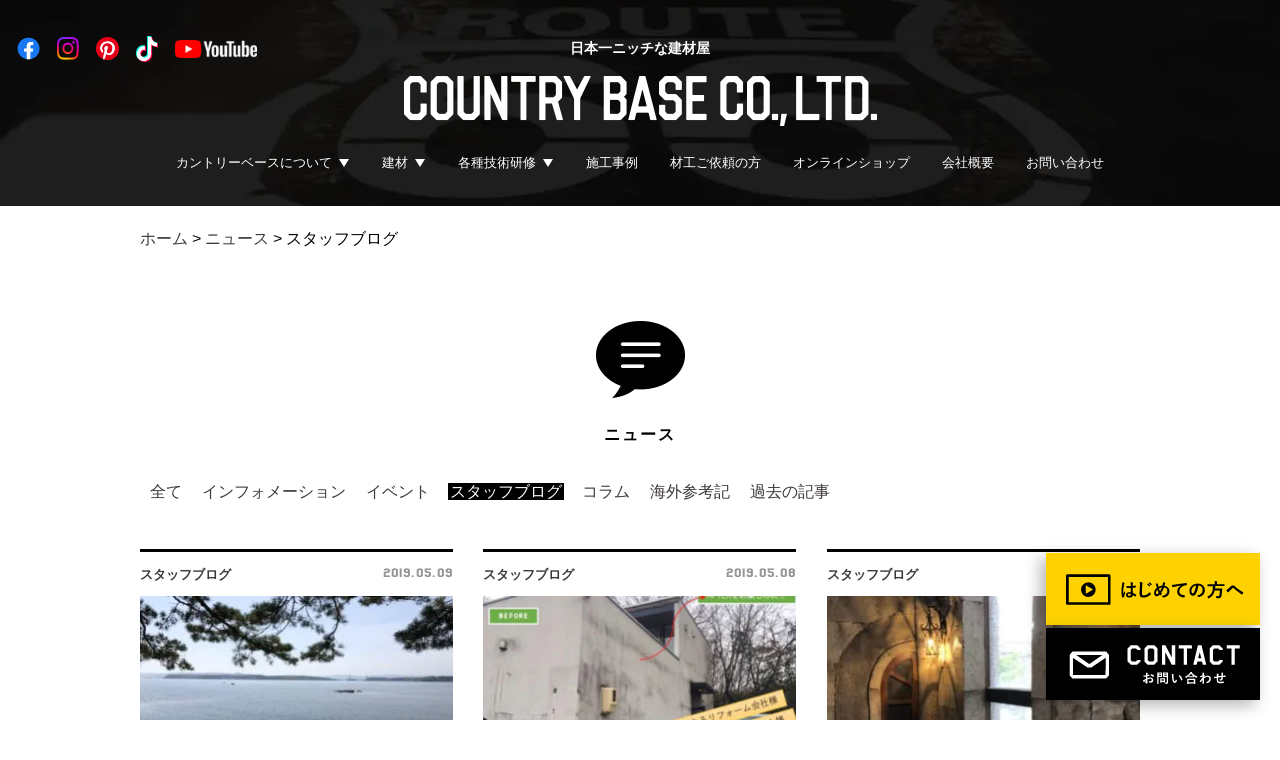

--- FILE ---
content_type: text/html; charset=UTF-8
request_url: https://www.country-base.com/category/staffblog/page/80/
body_size: 14891
content:
<!doctype html>
<html lang="ja">
<head>
<meta charset="UTF-8">
<meta http-equiv="X-UA-Compatible" content="IE=edge">
<meta name="viewport" content="width=device-width,initial-scale=1,minimum-scale=1">

<meta name="description" content="国産オリジナルの外壁塗り壁材Soiの販売・施工、デザインコンクリートの技術研修、内装塗り壁材ヒッキーウォール、アメリカ輸入建材とツールの販売。リノベや店舗デザインの提案、Ayu-m Mamanの家、DAYFIELDの新築規格住宅の販売本部も運営しています。">
<!-- Google tag (gtag.js) -->
<script async src="https://www.googletagmanager.com/gtag/js?id=G-CZ152PMD25"></script>
<script>
  window.dataLayer = window.dataLayer || [];
  function gtag(){dataLayer.push(arguments);}
  gtag('js', new Date());

  gtag('config', 'G-CZ152PMD25');
</script>
<!-- Google Tag Manager -->
<script>(function(w,d,s,l,i){w[l]=w[l]||[];w[l].push({'gtm.start':
new Date().getTime(),event:'gtm.js'});var f=d.getElementsByTagName(s)[0],
j=d.createElement(s),dl=l!='dataLayer'?'&l='+l:'';j.async=true;j.src=
'https://www.googletagmanager.com/gtm.js?id='+i+dl;f.parentNode.insertBefore(j,f);
})(window,document,'script','dataLayer','GTM-W8F9KSR9');</script>
<!-- End Google Tag Manager -->
<meta name="format-detection" content="telephone=no">
<meta name="google-site-verification" content="FSMgK9y_Pzy4vYQgn-6xqfNFVGUrgikRyduwFnw3GIw" />
<base href="https://www.country-base.com">
<link rel="shortcut icon" type="image/x-icon" href="/favicon.ico">

<!-- 20240807 SiteNavigation構造化 -->
<script type="application/ld+json">
{
"@context": "http://schema.org",
"@type": "SiteNavigationElement",
"hasPart": [
{"@type": "WebPage","name": "カントリーベースってこんな会社",
"url": "https://www.country-base.com/about/"},
{"@type": "WebPage","name": "トップメッセージ",
"url": "https://www.country-base.com/message/"},
{"@type": "WebPage","name": "スタッフ紹介",
"url": "https://www.country-base.com/staff/"},
{"@type": "WebPage","name": "スタッフブログ",
"url": "https://www.country-base.com/category/staffblog/"},
{"@type": "WebPage","name": "スタッフ募集",
"url": "https://www.country-base.com/recruit/"},
{"@type": "WebPage","name": "Soi（ソーイ）撥水仕上げ材",
"url": "https://www.country-base.com/soi/"},
{"@type": "WebPage","name": "安心塗り壁外壁保証パッケージ",
"url": "https://www.country-base.com/warranty/"},
{"@type": "WebPage","name": "選べる3種の塗り壁",
"url": "https://www.country-base.com/sto/"},
{"@type": "WebPage","name": "塗り壁リノベーション・リフォーム",
"url": "https://www.country-base.com/senergy/"},
{"@type": "WebPage","name": "ヒッキーウォール内装塗り壁材",
"url": "https://www.country-base.com/hitkeywall/"},
{"@type": "WebPage","name": "デザインコンクリート",
"url": "https://www.country-base.com/concrete/"},
{"@type": "WebPage","name": "デザインコンクリート研修",
"url": "https://www.country-base.com/training-concrete-index/"},
{"@type": "WebPage","name": "施工事例",
"url": "https://www.country-base.com/works/"},
{"@type": "WebPage","name": "Soi (ソーイ) 施工例",
"url": "https://www.country-base.com/workscat/soi/"},
{"@type": "WebPage","name": "Sto (スト) アーカイブ",
"url": "https://www.country-base.com/workscat/sto/"},
{"@type": "WebPage","name": "塗り壁 リノベーション アーカイブ",
"url": "https://www.country-base.com/workscat/nurikabe-renovation/"},
{"@type": "WebPage","name": "Hitkey Wall (ヒッキーウォール) アーカイブ ",
"url": "https://www.country-base.com/workscat/hitkywall/"},
{"@type": "WebPage","name": "デザインコンクリート アーカイブ",
"url": "https://www.country-base.com/workscat/design/"},
{"@type": "WebPage","name": "資料請求・お問い合わせ",
"url": "https://www.country-base.com/contact/"},
{"@type": "WebPage","name": "ショールーム見学",
"url": "https://www.country-base.com/showroom/"}
]}</script>
<!-- //20240807 SiteNavigation構造化 -->

<!--[if lt IE 9]>
	<script src="common/js/lib/jquery/jquery-1.11.1.min.js"></script>
	<script src="common/js/lib/html5shiv.js"></script>
	<script src="common/js/lib/selectivizr-min.js"></script>
	<![endif]-->
<!--[if gte IE 9]><!-->
<script src="common/js/lib/jquery/jquery-2.1.0.min.js"></script>
<!--<![endif]-->
<link rel="stylesheet" href="common/js/lib/wideslider/wideslider.css">
<link rel="stylesheet" href="common/css/default.css">
<link rel="stylesheet" href="common/css/common.css?20260121-1242">
	<script src="common/js/lib/jquery.matchHeight-min.js"></script>
	<script src="common/js/lib/velocity/velocity.js"></script>
<!-- 20240909 追加 retouch.css -->
<link rel="stylesheet" href="https://www.country-base.com/_kanri/wp-content/themes/nicottolab/css/retouch.css">
<!-- //20240909 追加 retouch.css -->
<!-- start wp_head(); ==================================== -->
<meta name='robots' content='index, follow, max-image-preview:large, max-snippet:-1, max-video-preview:-1' />

	<!-- This site is optimized with the Yoast SEO Premium plugin v22.2 (Yoast SEO v22.2) - https://yoast.com/wordpress/plugins/seo/ -->
	<title>スタッフブログ - COUNTRY BASE</title>
	<link rel="canonical" href="https://www.country-base.com/category/staffblog/page/80/" />
	<link rel="prev" href="https://www.country-base.com/category/staffblog/page/79/" />
	<link rel="next" href="https://www.country-base.com/category/staffblog/page/81/" />
	<meta property="og:locale" content="ja_JP" />
	<meta property="og:type" content="article" />
	<meta property="og:title" content="スタッフブログ アーカイブ - 80ページ目 (106ページ中) - COUNTRY BASE" />
	<meta property="og:url" content="https://www.country-base.com/category/staffblog/" />
	<meta property="og:site_name" content="COUNTRY BASE" />
	<meta property="og:image" content="https://www.country-base.com/_kanri/wp-content/uploads/2020/08/cb_ogp.jpg" />
	<meta property="og:image:width" content="1200" />
	<meta property="og:image:height" content="630" />
	<meta property="og:image:type" content="image/jpeg" />
	<meta name="twitter:card" content="summary_large_image" />
	<script type="application/ld+json" class="yoast-schema-graph">{"@context":"https://schema.org","@graph":[{"@type":"CollectionPage","@id":"https://www.country-base.com/category/staffblog/","url":"https://www.country-base.com/category/staffblog/page/80/","name":"スタッフブログ - COUNTRY BASE","isPartOf":{"@id":"https://www.country-base.com/#website"},"primaryImageOfPage":{"@id":"https://www.country-base.com/category/staffblog/page/80/#primaryimage"},"image":{"@id":"https://www.country-base.com/category/staffblog/page/80/#primaryimage"},"thumbnailUrl":"https://www.country-base.com/_kanri/wp-content/uploads/2019/05/S__19210266.jpg","breadcrumb":{"@id":"https://www.country-base.com/category/staffblog/page/80/#breadcrumb"},"inLanguage":"ja"},{"@type":"ImageObject","inLanguage":"ja","@id":"https://www.country-base.com/category/staffblog/page/80/#primaryimage","url":"https://www.country-base.com/_kanri/wp-content/uploads/2019/05/S__19210266.jpg","contentUrl":"https://www.country-base.com/_kanri/wp-content/uploads/2019/05/S__19210266.jpg","width":1478,"height":1108},{"@type":"BreadcrumbList","@id":"https://www.country-base.com/category/staffblog/page/80/#breadcrumb","itemListElement":[{"@type":"ListItem","position":1,"name":"ホーム","item":"https://www.country-base.com/"},{"@type":"ListItem","position":2,"name":"お客様の声","item":"https://www.country-base.com/customer/"},{"@type":"ListItem","position":3,"name":"スタッフブログ"}]},{"@type":"WebSite","@id":"https://www.country-base.com/#website","url":"https://www.country-base.com/","name":"外壁塗り壁の COUNTRY BASE (カントリーベース)","description":"外壁塗り壁の販売と施工、国産製造をおこなう建材会社","alternateName":"カントリーベース","potentialAction":[{"@type":"SearchAction","target":{"@type":"EntryPoint","urlTemplate":"https://www.country-base.com/?s={search_term_string}"},"query-input":"required name=search_term_string"}],"inLanguage":"ja"}]}</script>
	<!-- / Yoast SEO Premium plugin. -->


<link rel='dns-prefetch' href='//www.google.com' />
<link rel="alternate" type="application/rss+xml" title="COUNTRY BASE &raquo; フィード" href="https://www.country-base.com/feed/" />
<link rel="alternate" type="application/rss+xml" title="COUNTRY BASE &raquo; コメントフィード" href="https://www.country-base.com/comments/feed/" />
<link rel="alternate" type="application/rss+xml" title="COUNTRY BASE &raquo; スタッフブログ カテゴリーのフィード" href="https://www.country-base.com/category/staffblog/feed/" />
		<!-- This site uses the Google Analytics by MonsterInsights plugin v7.17.0 - Using Analytics tracking - https://www.monsterinsights.com/ -->
		<!-- Note: MonsterInsights is not currently configured on this site. The site owner needs to authenticate with Google Analytics in the MonsterInsights settings panel. -->
					<!-- No UA code set -->
				<!-- / Google Analytics by MonsterInsights -->
		<script type="text/javascript">
window._wpemojiSettings = {"baseUrl":"https:\/\/s.w.org\/images\/core\/emoji\/14.0.0\/72x72\/","ext":".png","svgUrl":"https:\/\/s.w.org\/images\/core\/emoji\/14.0.0\/svg\/","svgExt":".svg","source":{"concatemoji":"https:\/\/www.country-base.com\/_kanri\/wp-includes\/js\/wp-emoji-release.min.js?ver=6.3.7"}};
/*! This file is auto-generated */
!function(i,n){var o,s,e;function c(e){try{var t={supportTests:e,timestamp:(new Date).valueOf()};sessionStorage.setItem(o,JSON.stringify(t))}catch(e){}}function p(e,t,n){e.clearRect(0,0,e.canvas.width,e.canvas.height),e.fillText(t,0,0);var t=new Uint32Array(e.getImageData(0,0,e.canvas.width,e.canvas.height).data),r=(e.clearRect(0,0,e.canvas.width,e.canvas.height),e.fillText(n,0,0),new Uint32Array(e.getImageData(0,0,e.canvas.width,e.canvas.height).data));return t.every(function(e,t){return e===r[t]})}function u(e,t,n){switch(t){case"flag":return n(e,"\ud83c\udff3\ufe0f\u200d\u26a7\ufe0f","\ud83c\udff3\ufe0f\u200b\u26a7\ufe0f")?!1:!n(e,"\ud83c\uddfa\ud83c\uddf3","\ud83c\uddfa\u200b\ud83c\uddf3")&&!n(e,"\ud83c\udff4\udb40\udc67\udb40\udc62\udb40\udc65\udb40\udc6e\udb40\udc67\udb40\udc7f","\ud83c\udff4\u200b\udb40\udc67\u200b\udb40\udc62\u200b\udb40\udc65\u200b\udb40\udc6e\u200b\udb40\udc67\u200b\udb40\udc7f");case"emoji":return!n(e,"\ud83e\udef1\ud83c\udffb\u200d\ud83e\udef2\ud83c\udfff","\ud83e\udef1\ud83c\udffb\u200b\ud83e\udef2\ud83c\udfff")}return!1}function f(e,t,n){var r="undefined"!=typeof WorkerGlobalScope&&self instanceof WorkerGlobalScope?new OffscreenCanvas(300,150):i.createElement("canvas"),a=r.getContext("2d",{willReadFrequently:!0}),o=(a.textBaseline="top",a.font="600 32px Arial",{});return e.forEach(function(e){o[e]=t(a,e,n)}),o}function t(e){var t=i.createElement("script");t.src=e,t.defer=!0,i.head.appendChild(t)}"undefined"!=typeof Promise&&(o="wpEmojiSettingsSupports",s=["flag","emoji"],n.supports={everything:!0,everythingExceptFlag:!0},e=new Promise(function(e){i.addEventListener("DOMContentLoaded",e,{once:!0})}),new Promise(function(t){var n=function(){try{var e=JSON.parse(sessionStorage.getItem(o));if("object"==typeof e&&"number"==typeof e.timestamp&&(new Date).valueOf()<e.timestamp+604800&&"object"==typeof e.supportTests)return e.supportTests}catch(e){}return null}();if(!n){if("undefined"!=typeof Worker&&"undefined"!=typeof OffscreenCanvas&&"undefined"!=typeof URL&&URL.createObjectURL&&"undefined"!=typeof Blob)try{var e="postMessage("+f.toString()+"("+[JSON.stringify(s),u.toString(),p.toString()].join(",")+"));",r=new Blob([e],{type:"text/javascript"}),a=new Worker(URL.createObjectURL(r),{name:"wpTestEmojiSupports"});return void(a.onmessage=function(e){c(n=e.data),a.terminate(),t(n)})}catch(e){}c(n=f(s,u,p))}t(n)}).then(function(e){for(var t in e)n.supports[t]=e[t],n.supports.everything=n.supports.everything&&n.supports[t],"flag"!==t&&(n.supports.everythingExceptFlag=n.supports.everythingExceptFlag&&n.supports[t]);n.supports.everythingExceptFlag=n.supports.everythingExceptFlag&&!n.supports.flag,n.DOMReady=!1,n.readyCallback=function(){n.DOMReady=!0}}).then(function(){return e}).then(function(){var e;n.supports.everything||(n.readyCallback(),(e=n.source||{}).concatemoji?t(e.concatemoji):e.wpemoji&&e.twemoji&&(t(e.twemoji),t(e.wpemoji)))}))}((window,document),window._wpemojiSettings);
</script>
<style type="text/css">
img.wp-smiley,
img.emoji {
	display: inline !important;
	border: none !important;
	box-shadow: none !important;
	height: 1em !important;
	width: 1em !important;
	margin: 0 0.07em !important;
	vertical-align: -0.1em !important;
	background: none !important;
	padding: 0 !important;
}
</style>
	<link rel='stylesheet' id='sbi_styles-css' href='https://www.country-base.com/_kanri/wp-content/plugins/instagram-feed/css/sbi-styles.min.css?ver=6.1.5' type='text/css' media='all' />
<link rel='stylesheet' id='wp-block-library-css' href='https://www.country-base.com/_kanri/wp-includes/css/dist/block-library/style.min.css?ver=6.3.7' type='text/css' media='all' />
<style id='classic-theme-styles-inline-css' type='text/css'>
/*! This file is auto-generated */
.wp-block-button__link{color:#fff;background-color:#32373c;border-radius:9999px;box-shadow:none;text-decoration:none;padding:calc(.667em + 2px) calc(1.333em + 2px);font-size:1.125em}.wp-block-file__button{background:#32373c;color:#fff;text-decoration:none}
</style>
<style id='global-styles-inline-css' type='text/css'>
body{--wp--preset--color--black: #000000;--wp--preset--color--cyan-bluish-gray: #abb8c3;--wp--preset--color--white: #ffffff;--wp--preset--color--pale-pink: #f78da7;--wp--preset--color--vivid-red: #cf2e2e;--wp--preset--color--luminous-vivid-orange: #ff6900;--wp--preset--color--luminous-vivid-amber: #fcb900;--wp--preset--color--light-green-cyan: #7bdcb5;--wp--preset--color--vivid-green-cyan: #00d084;--wp--preset--color--pale-cyan-blue: #8ed1fc;--wp--preset--color--vivid-cyan-blue: #0693e3;--wp--preset--color--vivid-purple: #9b51e0;--wp--preset--gradient--vivid-cyan-blue-to-vivid-purple: linear-gradient(135deg,rgba(6,147,227,1) 0%,rgb(155,81,224) 100%);--wp--preset--gradient--light-green-cyan-to-vivid-green-cyan: linear-gradient(135deg,rgb(122,220,180) 0%,rgb(0,208,130) 100%);--wp--preset--gradient--luminous-vivid-amber-to-luminous-vivid-orange: linear-gradient(135deg,rgba(252,185,0,1) 0%,rgba(255,105,0,1) 100%);--wp--preset--gradient--luminous-vivid-orange-to-vivid-red: linear-gradient(135deg,rgba(255,105,0,1) 0%,rgb(207,46,46) 100%);--wp--preset--gradient--very-light-gray-to-cyan-bluish-gray: linear-gradient(135deg,rgb(238,238,238) 0%,rgb(169,184,195) 100%);--wp--preset--gradient--cool-to-warm-spectrum: linear-gradient(135deg,rgb(74,234,220) 0%,rgb(151,120,209) 20%,rgb(207,42,186) 40%,rgb(238,44,130) 60%,rgb(251,105,98) 80%,rgb(254,248,76) 100%);--wp--preset--gradient--blush-light-purple: linear-gradient(135deg,rgb(255,206,236) 0%,rgb(152,150,240) 100%);--wp--preset--gradient--blush-bordeaux: linear-gradient(135deg,rgb(254,205,165) 0%,rgb(254,45,45) 50%,rgb(107,0,62) 100%);--wp--preset--gradient--luminous-dusk: linear-gradient(135deg,rgb(255,203,112) 0%,rgb(199,81,192) 50%,rgb(65,88,208) 100%);--wp--preset--gradient--pale-ocean: linear-gradient(135deg,rgb(255,245,203) 0%,rgb(182,227,212) 50%,rgb(51,167,181) 100%);--wp--preset--gradient--electric-grass: linear-gradient(135deg,rgb(202,248,128) 0%,rgb(113,206,126) 100%);--wp--preset--gradient--midnight: linear-gradient(135deg,rgb(2,3,129) 0%,rgb(40,116,252) 100%);--wp--preset--font-size--small: 13px;--wp--preset--font-size--medium: 20px;--wp--preset--font-size--large: 36px;--wp--preset--font-size--x-large: 42px;--wp--preset--spacing--20: 0.44rem;--wp--preset--spacing--30: 0.67rem;--wp--preset--spacing--40: 1rem;--wp--preset--spacing--50: 1.5rem;--wp--preset--spacing--60: 2.25rem;--wp--preset--spacing--70: 3.38rem;--wp--preset--spacing--80: 5.06rem;--wp--preset--shadow--natural: 6px 6px 9px rgba(0, 0, 0, 0.2);--wp--preset--shadow--deep: 12px 12px 50px rgba(0, 0, 0, 0.4);--wp--preset--shadow--sharp: 6px 6px 0px rgba(0, 0, 0, 0.2);--wp--preset--shadow--outlined: 6px 6px 0px -3px rgba(255, 255, 255, 1), 6px 6px rgba(0, 0, 0, 1);--wp--preset--shadow--crisp: 6px 6px 0px rgba(0, 0, 0, 1);}:where(.is-layout-flex){gap: 0.5em;}:where(.is-layout-grid){gap: 0.5em;}body .is-layout-flow > .alignleft{float: left;margin-inline-start: 0;margin-inline-end: 2em;}body .is-layout-flow > .alignright{float: right;margin-inline-start: 2em;margin-inline-end: 0;}body .is-layout-flow > .aligncenter{margin-left: auto !important;margin-right: auto !important;}body .is-layout-constrained > .alignleft{float: left;margin-inline-start: 0;margin-inline-end: 2em;}body .is-layout-constrained > .alignright{float: right;margin-inline-start: 2em;margin-inline-end: 0;}body .is-layout-constrained > .aligncenter{margin-left: auto !important;margin-right: auto !important;}body .is-layout-constrained > :where(:not(.alignleft):not(.alignright):not(.alignfull)){max-width: var(--wp--style--global--content-size);margin-left: auto !important;margin-right: auto !important;}body .is-layout-constrained > .alignwide{max-width: var(--wp--style--global--wide-size);}body .is-layout-flex{display: flex;}body .is-layout-flex{flex-wrap: wrap;align-items: center;}body .is-layout-flex > *{margin: 0;}body .is-layout-grid{display: grid;}body .is-layout-grid > *{margin: 0;}:where(.wp-block-columns.is-layout-flex){gap: 2em;}:where(.wp-block-columns.is-layout-grid){gap: 2em;}:where(.wp-block-post-template.is-layout-flex){gap: 1.25em;}:where(.wp-block-post-template.is-layout-grid){gap: 1.25em;}.has-black-color{color: var(--wp--preset--color--black) !important;}.has-cyan-bluish-gray-color{color: var(--wp--preset--color--cyan-bluish-gray) !important;}.has-white-color{color: var(--wp--preset--color--white) !important;}.has-pale-pink-color{color: var(--wp--preset--color--pale-pink) !important;}.has-vivid-red-color{color: var(--wp--preset--color--vivid-red) !important;}.has-luminous-vivid-orange-color{color: var(--wp--preset--color--luminous-vivid-orange) !important;}.has-luminous-vivid-amber-color{color: var(--wp--preset--color--luminous-vivid-amber) !important;}.has-light-green-cyan-color{color: var(--wp--preset--color--light-green-cyan) !important;}.has-vivid-green-cyan-color{color: var(--wp--preset--color--vivid-green-cyan) !important;}.has-pale-cyan-blue-color{color: var(--wp--preset--color--pale-cyan-blue) !important;}.has-vivid-cyan-blue-color{color: var(--wp--preset--color--vivid-cyan-blue) !important;}.has-vivid-purple-color{color: var(--wp--preset--color--vivid-purple) !important;}.has-black-background-color{background-color: var(--wp--preset--color--black) !important;}.has-cyan-bluish-gray-background-color{background-color: var(--wp--preset--color--cyan-bluish-gray) !important;}.has-white-background-color{background-color: var(--wp--preset--color--white) !important;}.has-pale-pink-background-color{background-color: var(--wp--preset--color--pale-pink) !important;}.has-vivid-red-background-color{background-color: var(--wp--preset--color--vivid-red) !important;}.has-luminous-vivid-orange-background-color{background-color: var(--wp--preset--color--luminous-vivid-orange) !important;}.has-luminous-vivid-amber-background-color{background-color: var(--wp--preset--color--luminous-vivid-amber) !important;}.has-light-green-cyan-background-color{background-color: var(--wp--preset--color--light-green-cyan) !important;}.has-vivid-green-cyan-background-color{background-color: var(--wp--preset--color--vivid-green-cyan) !important;}.has-pale-cyan-blue-background-color{background-color: var(--wp--preset--color--pale-cyan-blue) !important;}.has-vivid-cyan-blue-background-color{background-color: var(--wp--preset--color--vivid-cyan-blue) !important;}.has-vivid-purple-background-color{background-color: var(--wp--preset--color--vivid-purple) !important;}.has-black-border-color{border-color: var(--wp--preset--color--black) !important;}.has-cyan-bluish-gray-border-color{border-color: var(--wp--preset--color--cyan-bluish-gray) !important;}.has-white-border-color{border-color: var(--wp--preset--color--white) !important;}.has-pale-pink-border-color{border-color: var(--wp--preset--color--pale-pink) !important;}.has-vivid-red-border-color{border-color: var(--wp--preset--color--vivid-red) !important;}.has-luminous-vivid-orange-border-color{border-color: var(--wp--preset--color--luminous-vivid-orange) !important;}.has-luminous-vivid-amber-border-color{border-color: var(--wp--preset--color--luminous-vivid-amber) !important;}.has-light-green-cyan-border-color{border-color: var(--wp--preset--color--light-green-cyan) !important;}.has-vivid-green-cyan-border-color{border-color: var(--wp--preset--color--vivid-green-cyan) !important;}.has-pale-cyan-blue-border-color{border-color: var(--wp--preset--color--pale-cyan-blue) !important;}.has-vivid-cyan-blue-border-color{border-color: var(--wp--preset--color--vivid-cyan-blue) !important;}.has-vivid-purple-border-color{border-color: var(--wp--preset--color--vivid-purple) !important;}.has-vivid-cyan-blue-to-vivid-purple-gradient-background{background: var(--wp--preset--gradient--vivid-cyan-blue-to-vivid-purple) !important;}.has-light-green-cyan-to-vivid-green-cyan-gradient-background{background: var(--wp--preset--gradient--light-green-cyan-to-vivid-green-cyan) !important;}.has-luminous-vivid-amber-to-luminous-vivid-orange-gradient-background{background: var(--wp--preset--gradient--luminous-vivid-amber-to-luminous-vivid-orange) !important;}.has-luminous-vivid-orange-to-vivid-red-gradient-background{background: var(--wp--preset--gradient--luminous-vivid-orange-to-vivid-red) !important;}.has-very-light-gray-to-cyan-bluish-gray-gradient-background{background: var(--wp--preset--gradient--very-light-gray-to-cyan-bluish-gray) !important;}.has-cool-to-warm-spectrum-gradient-background{background: var(--wp--preset--gradient--cool-to-warm-spectrum) !important;}.has-blush-light-purple-gradient-background{background: var(--wp--preset--gradient--blush-light-purple) !important;}.has-blush-bordeaux-gradient-background{background: var(--wp--preset--gradient--blush-bordeaux) !important;}.has-luminous-dusk-gradient-background{background: var(--wp--preset--gradient--luminous-dusk) !important;}.has-pale-ocean-gradient-background{background: var(--wp--preset--gradient--pale-ocean) !important;}.has-electric-grass-gradient-background{background: var(--wp--preset--gradient--electric-grass) !important;}.has-midnight-gradient-background{background: var(--wp--preset--gradient--midnight) !important;}.has-small-font-size{font-size: var(--wp--preset--font-size--small) !important;}.has-medium-font-size{font-size: var(--wp--preset--font-size--medium) !important;}.has-large-font-size{font-size: var(--wp--preset--font-size--large) !important;}.has-x-large-font-size{font-size: var(--wp--preset--font-size--x-large) !important;}
.wp-block-navigation a:where(:not(.wp-element-button)){color: inherit;}
:where(.wp-block-post-template.is-layout-flex){gap: 1.25em;}:where(.wp-block-post-template.is-layout-grid){gap: 1.25em;}
:where(.wp-block-columns.is-layout-flex){gap: 2em;}:where(.wp-block-columns.is-layout-grid){gap: 2em;}
.wp-block-pullquote{font-size: 1.5em;line-height: 1.6;}
</style>
<link rel='stylesheet' id='contact-form-7-css' href='https://www.country-base.com/_kanri/wp-content/plugins/contact-form-7/includes/css/styles.css?ver=5.4.1' type='text/css' media='all' />
<link rel='stylesheet' id='cf7msm_styles-css' href='https://www.country-base.com/_kanri/wp-content/plugins/contact-form-7-multi-step-module/resources/cf7msm.css?ver=4.4' type='text/css' media='all' />
<link rel='stylesheet' id='wp-pagenavi-css' href='https://www.country-base.com/_kanri/wp-content/plugins/wp-pagenavi/pagenavi-css.css?ver=2.70' type='text/css' media='all' />
<script type='text/javascript' src='https://www.country-base.com/_kanri/wp-includes/js/jquery/jquery.min.js?ver=3.7.0' id='jquery-core-js'></script>
<script type='text/javascript' src='https://www.country-base.com/_kanri/wp-includes/js/jquery/jquery-migrate.min.js?ver=3.4.1' id='jquery-migrate-js'></script>
<link rel="https://api.w.org/" href="https://www.country-base.com/wp-json/" /><link rel="alternate" type="application/json" href="https://www.country-base.com/wp-json/wp/v2/categories/3" /><link rel="EditURI" type="application/rsd+xml" title="RSD" href="https://www.country-base.com/_kanri/xmlrpc.php?rsd" />
<!-- Instagram Feed CSS -->
<style type="text/css">
@media screen and (max-width: 480px) {
#sb_instagram.sbi_col_10 #sbi_images .sbi_item, #sb_instagram.sbi_col_3 #sbi_images .sbi_item, #sb_instagram.sbi_col_4 #sbi_images .sbi_item, #sb_instagram.sbi_col_5 #sbi_images .sbi_item, #sb_instagram.sbi_col_6 #sbi_images .sbi_item, #sb_instagram.sbi_col_7 #sbi_images .sbi_item, #sb_instagram.sbi_col_8 #sbi_images .sbi_item, #sb_instagram.sbi_col_9 #sbi_images .sbi_item {
    width: 50%;
}
}
</style>
<style type="text/css">.recentcomments a{display:inline !important;padding:0 !important;margin:0 !important;}</style><link rel="icon" href="https://www.country-base.com/_kanri/wp-content/uploads/2020/08/cropped-d5ad252a1e6410844ea19b9006579c45-32x32.jpg" sizes="32x32" />
<link rel="icon" href="https://www.country-base.com/_kanri/wp-content/uploads/2020/08/cropped-d5ad252a1e6410844ea19b9006579c45-192x192.jpg" sizes="192x192" />
<link rel="apple-touch-icon" href="https://www.country-base.com/_kanri/wp-content/uploads/2020/08/cropped-d5ad252a1e6410844ea19b9006579c45-180x180.jpg" />
<meta name="msapplication-TileImage" content="https://www.country-base.com/_kanri/wp-content/uploads/2020/08/cropped-d5ad252a1e6410844ea19b9006579c45-270x270.jpg" />
		<style type="text/css" id="wp-custom-css">
			/* ── ジャパンディ塗り壁：タイルグリッド ───────────── */
.jp-wall-grid{
  display:grid;
  grid-template-columns:repeat(auto-fit,minmax(280px,1fr));
  gap:1.5rem;
  margin:2rem 0;
}

/* ★高さをそろえる ─ min-height で下限を決め、余分ならスクロールせず折り返し */
.jp-wall-card{
  min-height:240px;      /* 文章量に合わせて調整 ※全カード統一 */
  border:1px solid #d4d4d4;
  border-radius:8px;
  padding:1.2rem 1rem;
  background:#fff;
  line-height:1.6;
  display:flex;          /* ↓ 内部を上下に振り分ける */
  flex-direction:column; /* 上：本文, 下：空き → 均等 */
  transition:box-shadow .25s;
}
.jp-wall-card:hover{box-shadow:0 4px 10px rgba(0,0,0,.08);}

.jp-wall-card h4{
  margin:0 0 .4rem;
  font-size:1.1rem;
  font-weight:700;
}

.jp-wall-tag{
  display:inline-block;
  margin-bottom:.6rem;
  padding:.1em .6em;
  font-size:.75rem;
  border-radius:4px;
  background:#f4f4f4;
  color:#666;
}

.jp-wall-point{margin:0 0 .3rem;}

/* モバイルは 1 カラム */
@media (max-width:600px){
  .jp-wall-grid{grid-template-columns:1fr;}
  .jp-wall-card{min-height:auto;}   /* 高さ統一を解除して可変に */
}
		</style>
		<!-- end   wp_head();ここまで =============================== --><link rel="stylesheet" href="css/blog.css">
	
<!--Google Tracking Code-->
<script type="text/javascript">
var gaJsHost = (("https:" == document.location.protocol) ? "https://ssl." : "http://www.");
document.write(unescape("%3Cscript src='" + gaJsHost + "google-analytics.com/ga.js' type='text/javascript'%3E%3C/script%3E"));
</script>
<script type="text/javascript">
try {
var pageTracker = _gat._getTracker("UA-3448399-2");
pageTracker._trackPageview();
} catch(err) {}</script>
<!--Google Tracking Code END--></head>
<body>
		
<!-- Google Tag Manager (noscript) -->
<noscript><iframe src="https://www.googletagmanager.com/ns.html?id=GTM-W8F9KSR9"
height="0" width="0" style="display:none;visibility:hidden"></iframe></noscript>
<!-- End Google Tag Manager (noscript) --><div id="wrapper" class="wrapper">
	<header id="pageHeader">
		<h1 class="hed_title">
			<span>日本一ニッチな建材屋</span>
			<a href="./"><img src="./common/img/hed_logo.png" alt="COUNTRY BASE CO.,LTD. ロゴ"></a>
		</h1>
		<a class="hed_sp_menu" href=""><img src="./common/img/nav_icon02.png" alt=""></a>
<!-- 
		<a class="hed_sp_contact" href="./contact/"><img src="./common/img/nav_icon01.png" alt=""></a>
		<a class="hed_sp_contact hed_sp_mitemas" href="https://www.youtube.com/watch?v=Jbsk_vZ6-Vk" target="_blank" rel="noopener"><img src="./common/img/nav_icon_flow.svg" alt=""></a>
 -->
		<ul class="hed_nav">
			<li class="hed_nav_hover link-about">
				<a>カントリーベースについて</a>
				<div class="hed_nav_hover_link building_materials about">
					<!--<a href="./outline/">会社案内</a>-->
					<div class="building_materials_page_box about-box" style=" border-top:none;">
						<a href="./about/">カントリーベースって<br>こんな会社</a>
					</div>
					<div class="building_materials_page_box about-box">
						<a href="./message/">トップメッセージ</a>
					</div>
					<div class="building_materials_page_box about-box">
						<a href="./staff/">スタッフ紹介</a>
					</div>
					<div class="building_materials_page_box about-box">
						<a href="./category/staffblog/">スタッフブログ</a>
					</div>
					<div class="building_materials_page_box about-box">
						<a href="./recruit/">スタッフ募集</a>
					</div>
				</div>
			</li>
			<li class="hed_nav_hover link-about">
				<a>建材</a>
				<div class="hed_nav_hover_link building_materials">
					<div class="building_materials_ditail_box">
						<p>塗り壁</p>
						<a href="./soi/">Soi（ソーイ）<br>外壁塗り壁材</a>
						<a href="./senergy/">塗り壁リノベーション</a>
						<!--<a href="./warranty/">安心塗り壁外壁保証<br>パッケージ</a>-->
						<a href="./sto/">選べる3種の塗り壁</a>
						<a href="./hitkeywall/">ヒッキーウォール<br>内装塗り壁材</a>
					</div>
					<div class="building_materials_page_box">
						<a href="./calmur/">カルミュール</a>
					</div>
					<div class="building_materials_page_box">
						<a href="./concrete/">デザインコンクリート</a>
					</div>
					<div class="building_materials_page_box">
						<a href="./tin_panel/">ティンパネル</a>
					</div>
					<div class="building_materials_page_box">
						<a href="./poly_flake/">ポリフレーク</a>
					</div>
				</div>
			</li>
			<li class="hed_nav_hover link-about">
				<a>各種技術研修</a>
				<div class="hed_nav_hover_link building_materials about training">
					<div class="building_materials_page_box about-box" style=" border-top:none;">
						<a href="./pf_training/">ポリフレーク研修</a>
					</div>
					<div class="building_materials_page_box about-box" style=" border-top:none;">
						<a href="./training_mpc/">MPC講習会</a>
					</div>
					<div class="building_materials_page_box about-box" style=" border-top:none;">
						<a href="./training-concrete-index/">壁面/床面デザインコン<br>クリート研修</a>
					</div>
				</div>
			</li>
			<li><a href="./works/">施工事例</a></li>
			<!-- <li><a href="./category/info/">ニュース</a></li> -->
			<li><a href="https://hakuraidoken.com" target="_blank">材工ご依頼の方</a></li>
			<li><a href="http://www.country-baseshop.com/">オンラインショップ</a></li>
			<li><a href="./about/#companyoverview">会社概要</a></li>
			<li><a href="./contact/">お問い合わせ</a></li>
		</ul>

		<div class="hed_sns">
			<a href="https://www.facebook.com/countrybase.inc/" target="_blank"><img src="./common/img/sns01_color.png" alt="facebook"></a>
			<a href="https://www.instagram.com/country_base/" target="_blank"><img src="./common/img/sns02_color.png" alt="instagram"></a>
			<a href="https://co.pinterest.com/countrybase1994/" target="_blank"><img src="./common/img/sns04_color.png" alt="Pinterest"></a>
			<!-- <a href="/feed/" target="_blank"><img src="./common/img/sns03.png" alt="rss"></a> s-->
			<a href="https://www.tiktok.com/@country.base" target="_blank"><img src="./common/img/sns05_color.png" alt="Tiktok"></a>
			<a href="https://www.youtube.com/channel/UCgNIq7vaJJdPqGUXAHLXUNA" target="_blank"><img src="./common/img/youtube_color.png" alt="youtube"></a>
		</div>
<!-- 
		<a href="https://www.youtube.com/watch?v=Jbsk_vZ6-Vk" target="_blank" rel="noopener" class="hed_contact hed_mitemas"><img src="./common/img/hed_flow.svg" alt="はじめての方へ"></a>
		<a href="./contact/" class="hed_contact"><img src="./common/img/hed_contact.png" alt="資料請求お問い合わせ"></a>
 -->
	</header>
	<div class="hed_fix">
		<div class="hed_fix_nav">
			<div class="hed_fix_pc sp-none clr">
				<a class="hed_fix_logo" href="./"><img src="./common/img/hed_logo2.png" alt="COUNTRY BASE CO.,LTD. ロゴ"></a>
				<ul class="hed_fix_link clr">
					<li class="hed_nav_hover link-about">
						<a>カントリーベースについて</a>
						<div class="hed_nav_hover_link building_materials about">
							<!--<a href="./outline/">会社案内</a>-->
							<div class="building_materials_page_box about-box" style=" border-top:none;">
								<a href="./about/">カントリーベースって<br>こんな会社</a>
							</div>
							<div class="building_materials_page_box about-box">
								<a href="./message/">トップメッセージ</a>
							</div>
							<div class="building_materials_page_box about-box">
								<a href="./staff/">スタッフ紹介</a>
							</div>
							<div class="building_materials_page_box about-box">
								<a href="./category/staffblog/">スタッフブログ</a>
							</div>
							<div class="building_materials_page_box about-box">
								<a href="./recruit/">スタッフ募集</a>
							</div>
						</div>
					</li>
				
					<li class="hed_nav_hover link-about fix_building_materials">
						<a>建材</a>
						<div class="hed_nav_hover_link building_materials">
							<div class="building_materials_ditail_box">
								<p>塗り壁</p>
								<a href="./soi/">Soi（ソーイ）<br>外壁塗り壁材</a>
								<a href="./senergy/">塗り壁リノベーション</a>
								<!--<a href="./warranty/">安心塗り壁外壁保証<br>パッケージ</a>-->
								<a href="./sto/">選べる3種の塗り壁</a>
								<a href="./hitkeywall/">ヒッキーウォール<br>内装塗り壁材</a>
							</div>
							<div class="building_materials_page_box">
								<a href="./calmur/">カルミュール</a>
							</div>
							<div class="building_materials_page_box">
								<a href="./concrete/">デザインコンクリート</a>
							</div>
							<div class="building_materials_page_box">
								<a href="./tin_panel/">ティンパネル</a>
							</div>
							<div class="building_materials_page_box">
								<a href="./poly_flake/">ポリフレーク</a>
							</div>
						</div>
					</li>
					<li class="hed_nav_hover link-about">
						<a>各種技術研修</a>
						<div class="hed_nav_hover_link building_materials about training">
							<div class="building_materials_page_box about-box" style=" border-top:none;">
								<a href="./pf_training/">ポリフレーク研修</a>
							</div>
							<div class="building_materials_page_box about-box" style=" border-top:none;">
								<a href="./training_mpc/">MPC講習会</a>
							</div>
							<div class="building_materials_page_box about-box" style=" border-top:none;">
								<a href="./training-concrete-index/">壁面/床面デザインコン<br class="pc-block">クリート研修</a>
							</div>
						</div>
					</li>
					<li><a href="./works/">施工事例</a></li>
					<!-- <li><a href="./category/info/">ニュース</a></li> -->
					<li><a href="https://hakuraidoken.com" target="_blank">材工ご依頼の方</a></li>
					<li><a href="http://www.country-baseshop.com/">オンラインショップ</a></li>
					<li><a href="./about/#companyoverview">会社概要</a></li>
					<li><a href="./contact/">お問い合わせ</a></li>
				</ul>
			</div>
			<div class="hed_fix_sp sp-block clr">
				<a class="hed_fix_sp_logo" href="./"><img src="./common/img/foot_logo.png" alt="COUNTRY BASE CO.,LTD. ロゴ"></a>
				<a class="hed_fix_sp_menu" href=""><img src="./common/img/nav_icon02.png" alt=""></a>
<!-- 
				<a class="hed_fix_sp_contact" href="./contact/"><img src="./common/img/nav_icon01.png" alt=""></a>
				<a class="hed_fix_sp_contact contact_mitemas" href="https://www.youtube.com/watch?v=Jbsk_vZ6-Vk" target="_blank" rel="noopener"><img src="./common/img/nav_icon_flow.svg" alt=""></a>				
 -->
			</div>
		</div>
	</div>

	<div class="sphed">
		<a class="sphed_btn" href=""><img src="./common/img/nav_icon03.png" alt=""></a>
		<ul class="sphed_list">
			<li class="sub--logo"><a href="./"><img src="./common/img/foot_logo.png" width="190" alt="COUNTRY BASE CO.,LTD. ロゴ"></a></li>
			<li class="accbtn"><a>カントリーベースについて</a></li>
			<li class="accwrap" style="border-bottom:none;"><ul>
				<!--<li class="sub--menu"><a href="./outline/">会社案内</a></li>-->
				<li class="sub--menu"><a href="./about/">カントリーベースってこんな会社</a></li>
				<li class="sub--menu"><a href="./message/">トップメッセージ</a></li>
				<li class="sub--menu"><a href="./staff/">スタッフ紹介</a></li>
				<li class="sub--menu"><a href="./category/staffblog/">スタッフブログ</a></li>
			</ul></li>
			<li class="accbtn"><a>建材</a></li>
			<li class="accwrap" style="border-bottom:none;"><ul>
  			<li class="sub--menu gray"><a>塗り壁</a></li>
				<li class="sub--menu"><a href="./soi/">Soi（ソーイ）外壁塗り壁材</a></li>
				<!--<li class="sub--menu"><a href="./warranty/">安心塗り壁外壁保証パッケージ</a></li>-->
				<li class="sub--menu"><a href="./senergy/">塗り壁リノベーション</a></li>
				<li class="sub--menu"><a href="./sto/">選べる3種の塗り壁</a></li>
				<li class="sub--menu"><a href="./hitkeywall/">ヒッキーウォール内装塗り壁材</a></li>
			</ul></li>
			<li><a class="building-materials" href="./calmur/">カルミュール</a></li>
			<li><a class="building-materials" href="./concrete/">デザインコンクリート</a></li>
			<li><a class="building-materials" href="./tin_panel/">ティンパネル</a></li>
			<li><a class="building-materials" href="./poly_flake/">ポリフレーク</a></li>
			<li class="accbtn"><a>研修技術研修のご案内</a></li>
			<li class="accwrap" style="border-bottom:none;"><ul>
				<li class="sub--menu"><a href="./pf_training/">ポリフレーク研修</a></li>
				<li class="sub--menu"><a href="./training_mpc/">MPC講習会</a></li>
				<li class="sub--menu"><a href="./training-concrete-index/">壁面/床面デザインコンクリート研修</a></li>
			</ul></li>
			<li><a href="./works/">施工事例</a></li>
			<li><a href="./recruit/">スタッフ募集</a></li>
			<li><a href="./category/info/">ニュース</a></li>
			<li><a href="https://hakuraidoken.com" target="_blank">材工ご依頼の方</a></li>
			<li><a href="http://www.country-baseshop.com/" target="_blank">ONLINE SHOP</a></li>
			<li><a href="./about/#companyoverview">会社概要</a></li>
			<li><a href="./contact/">資料請求・お問い合わせ</a></li>
			<!--<li class="sphed_link"><a class="font01" href="http://ccfa.jp/" target="_blank">C<span class="font02">&</span>C</a></li>-->
		</ul>

	</div><!-- /.pageHeader-->
  <main id="pageMain">

     <!-- 20240605 パンくず -->
     <p id="breadcrumbs" class="mainWidth pankuzu">
      <span>
       <span>
        <a href="https://www.country-base.com/">ホーム</a>
       </span> &gt;
       <span>
        <a href="https://www.country-base.com/category/info/">ニュース</a>
       </span> &gt; 

                     <span class="breadcrumb_last" aria-current="page">スタッフブログ</span>
             </span>
     </p>
     <!-- //20240605 パンくず -->

     <section class="bloglist">
      <div class="bloglist_inner mainWidth">
        <h2 class="page_title1 page_title1_news"><span>ニュース</span></h2>

      <ul class="idea_nav clr">
      
        <li><a href="news/">全て</a></li>
<li><a href="https://www.country-base.com/category/info/">インフォメーション</a></li><li><a href="https://www.country-base.com/category/event/">イベント</a></li><li class="idea_nav_on"><a href="https://www.country-base.com/category/staffblog/">スタッフブログ</a></li><li><a href="https://www.country-base.com/category/column/">コラム</a></li><li><a href="https://www.country-base.com/category/outside/">海外参考記</a></li>        <li><a href="/news_back/">過去の記事</a></li>
      </ul>

        <ul class="idea_list clr">

          <li>
            <a href="https://www.country-base.com/post-7840/">
              <h3 class="idea_title">スタッフブログ</h3>
              <p class="idea_date font01">2019.05.09</p>
              <figure class="idea_img"><img width="314" height="180" src="https://www.country-base.com/_kanri/wp-content/uploads/2019/05/S__19210266-314x180.jpg" class="attachment-w314h180 size-w314h180" alt="" decoding="async" loading="lazy" srcset="https://www.country-base.com/_kanri/wp-content/uploads/2019/05/S__19210266-314x180.jpg 314w, https://www.country-base.com/_kanri/wp-content/uploads/2019/05/S__19210266-206x118.jpg 206w" sizes="(max-width: 314px) 100vw, 314px" /></figure>
              <p class="idea_mes">令和・GWいろんなことが起こりましたね</p>
            </a>
          </li>
          <li>
            <a href="https://www.country-base.com/post-7835/">
              <h3 class="idea_title">スタッフブログ</h3>
              <p class="idea_date font01">2019.05.08</p>
              <figure class="idea_img"><img width="314" height="180" src="https://www.country-base.com/_kanri/wp-content/uploads/2019/05/109C696C-FED9-4CB7-993C-883146CF89FE-314x180.jpg" class="attachment-w314h180 size-w314h180" alt="" decoding="async" loading="lazy" srcset="https://www.country-base.com/_kanri/wp-content/uploads/2019/05/109C696C-FED9-4CB7-993C-883146CF89FE-314x180.jpg 314w, https://www.country-base.com/_kanri/wp-content/uploads/2019/05/109C696C-FED9-4CB7-993C-883146CF89FE-206x118.jpg 206w" sizes="(max-width: 314px) 100vw, 314px" /></figure>
              <p class="idea_mes">『外壁リノベーションin名古屋』明日からスタート！</p>
            </a>
          </li>
          <li>
            <a href="https://www.country-base.com/post-7823/">
              <h3 class="idea_title">スタッフブログ</h3>
              <p class="idea_date font01">2019.05.07</p>
              <figure class="idea_img"><img width="314" height="180" src="https://www.country-base.com/_kanri/wp-content/uploads/2019/05/43431510.EA088ECF78167247596E1D7ABE588D8E.19050710-314x180.jpg" class="attachment-w314h180 size-w314h180" alt="" decoding="async" loading="lazy" srcset="https://www.country-base.com/_kanri/wp-content/uploads/2019/05/43431510.EA088ECF78167247596E1D7ABE588D8E.19050710-314x180.jpg 314w, https://www.country-base.com/_kanri/wp-content/uploads/2019/05/43431510.EA088ECF78167247596E1D7ABE588D8E.19050710-206x118.jpg 206w" sizes="(max-width: 314px) 100vw, 314px" /></figure>
              <p class="idea_mes">令和：GW明け業務スタート</p>
            </a>
          </li>
          <li>
            <a href="https://www.country-base.com/post-7796/">
              <h3 class="idea_title">スタッフブログ</h3>
              <p class="idea_date font01">2019.04.26</p>
              <figure class="idea_img"><img width="300" height="180" src="https://www.country-base.com/_kanri/wp-content/uploads/2019/04/S__13672457-300x180.jpg" class="attachment-w314h180 size-w314h180" alt="" decoding="async" loading="lazy" /></figure>
              <p class="idea_mes">新規！カラーは外壁のスパイス⁉</p>
            </a>
          </li>
          <li>
            <a href="https://www.country-base.com/7789-2/">
              <h3 class="idea_title">スタッフブログ</h3>
              <p class="idea_date font01">2019.04.25</p>
              <figure class="idea_img"><img width="314" height="180" src="https://www.country-base.com/_kanri/wp-content/uploads/2019/04/S__59908227-314x180.jpg" class="attachment-w314h180 size-w314h180" alt="" decoding="async" loading="lazy" srcset="https://www.country-base.com/_kanri/wp-content/uploads/2019/04/S__59908227-314x180.jpg 314w, https://www.country-base.com/_kanri/wp-content/uploads/2019/04/S__59908227-206x118.jpg 206w" sizes="(max-width: 314px) 100vw, 314px" /></figure>
              <p class="idea_mes">平成の流行とは・・・？</p>
            </a>
          </li>
          <li>
            <a href="https://www.country-base.com/post-7753/">
              <h3 class="idea_title">スタッフブログ</h3>
              <p class="idea_date font01">2019.04.24</p>
              <figure class="idea_img"><img width="314" height="180" src="https://www.country-base.com/_kanri/wp-content/uploads/2019/04/mainImg01-314x180.jpg" class="attachment-w314h180 size-w314h180" alt="" decoding="async" loading="lazy" srcset="https://www.country-base.com/_kanri/wp-content/uploads/2019/04/mainImg01-314x180.jpg 314w, https://www.country-base.com/_kanri/wp-content/uploads/2019/04/mainImg01-206x118.jpg 206w" sizes="(max-width: 314px) 100vw, 314px" /></figure>
              <p class="idea_mes">『外壁リノベ』が流行する！確信できる3つの理由。</p>
            </a>
          </li>
          <li>
            <a href="https://www.country-base.com/post-7763/">
              <h3 class="idea_title">スタッフブログ</h3>
              <p class="idea_date font01">2019.04.23</p>
              <figure class="idea_img"><img width="314" height="180" src="https://www.country-base.com/_kanri/wp-content/uploads/2019/04/S__47398946-314x180.jpg" class="attachment-w314h180 size-w314h180" alt="" decoding="async" loading="lazy" srcset="https://www.country-base.com/_kanri/wp-content/uploads/2019/04/S__47398946-314x180.jpg 314w, https://www.country-base.com/_kanri/wp-content/uploads/2019/04/S__47398946-206x118.jpg 206w" sizes="(max-width: 314px) 100vw, 314px" /></figure>
              <p class="idea_mes">DAYFIELD！！</p>
            </a>
          </li>
          <li>
            <a href="https://www.country-base.com/post-7737/">
              <h3 class="idea_title">スタッフブログ</h3>
              <p class="idea_date font01">2019.04.22</p>
              <figure class="idea_img"><img width="314" height="180" src="https://www.country-base.com/_kanri/wp-content/uploads/2019/04/IMG_1328-314x180.jpg" class="attachment-w314h180 size-w314h180" alt="" decoding="async" loading="lazy" srcset="https://www.country-base.com/_kanri/wp-content/uploads/2019/04/IMG_1328-314x180.jpg 314w, https://www.country-base.com/_kanri/wp-content/uploads/2019/04/IMG_1328-206x118.jpg 206w" sizes="(max-width: 314px) 100vw, 314px" /></figure>
              <p class="idea_mes">初夏のきざし</p>
            </a>
          </li>
          <li>
            <a href="https://www.country-base.com/post-7727/">
              <h3 class="idea_title">スタッフブログ</h3>
              <p class="idea_date font01">2019.04.19</p>
              <figure class="idea_img"><img width="314" height="180" src="https://www.country-base.com/_kanri/wp-content/uploads/2019/04/IMG_9480-314x180.jpg" class="attachment-w314h180 size-w314h180" alt="" decoding="async" loading="lazy" srcset="https://www.country-base.com/_kanri/wp-content/uploads/2019/04/IMG_9480-314x180.jpg 314w, https://www.country-base.com/_kanri/wp-content/uploads/2019/04/IMG_9480-206x118.jpg 206w" sizes="(max-width: 314px) 100vw, 314px" /></figure>
              <p class="idea_mes">金沢での外壁リノベ本日で終了！</p>
            </a>
          </li>
          <li>
            <a href="https://www.country-base.com/post-7716/">
              <h3 class="idea_title">スタッフブログ</h3>
              <p class="idea_date font01">2019.04.18</p>
              <figure class="idea_img"><img width="314" height="180" src="https://www.country-base.com/_kanri/wp-content/uploads/2019/04/IMG_9924-314x180.jpg" class="attachment-w314h180 size-w314h180" alt="" decoding="async" loading="lazy" srcset="https://www.country-base.com/_kanri/wp-content/uploads/2019/04/IMG_9924-314x180.jpg 314w, https://www.country-base.com/_kanri/wp-content/uploads/2019/04/IMG_9924-206x118.jpg 206w" sizes="(max-width: 314px) 100vw, 314px" /></figure>
              <p class="idea_mes">天候良好リノべ大流行〜♪</p>
            </a>
          </li>
          <li>
            <a href="https://www.country-base.com/post-7709/">
              <h3 class="idea_title">スタッフブログ</h3>
              <p class="idea_date font01">2019.04.17</p>
              <figure class="idea_img"><img width="314" height="180" src="https://www.country-base.com/_kanri/wp-content/uploads/2019/04/S__12509225-314x180.jpg" class="attachment-w314h180 size-w314h180" alt="" decoding="async" loading="lazy" srcset="https://www.country-base.com/_kanri/wp-content/uploads/2019/04/S__12509225-314x180.jpg 314w, https://www.country-base.com/_kanri/wp-content/uploads/2019/04/S__12509225-206x118.jpg 206w" sizes="(max-width: 314px) 100vw, 314px" /></figure>
              <p class="idea_mes">春の外壁リノベ週間と見せかけて</p>
            </a>
          </li>
          <li>
            <a href="https://www.country-base.com/post-7693/">
              <h3 class="idea_title">スタッフブログ</h3>
              <p class="idea_date font01">2019.04.16</p>
              <figure class="idea_img"><img width="314" height="180" src="https://www.country-base.com/_kanri/wp-content/uploads/2019/04/1fc1613bf0493101b220a675825469d3-314x180.jpg" class="attachment-w314h180 size-w314h180" alt="" decoding="async" loading="lazy" srcset="https://www.country-base.com/_kanri/wp-content/uploads/2019/04/1fc1613bf0493101b220a675825469d3-314x180.jpg 314w, https://www.country-base.com/_kanri/wp-content/uploads/2019/04/1fc1613bf0493101b220a675825469d3-206x118.jpg 206w" sizes="(max-width: 314px) 100vw, 314px" /></figure>
              <p class="idea_mes">春の外壁リノベ週間スタート！</p>
            </a>
          </li>
          <li>
            <a href="https://www.country-base.com/post-7680/">
              <h3 class="idea_title">スタッフブログ</h3>
              <p class="idea_date font01">2019.04.15</p>
              <figure class="idea_img"><img width="314" height="180" src="https://www.country-base.com/_kanri/wp-content/uploads/2019/04/3f395bd218c2ed6e9efca328d46dec27-314x180.jpg" class="attachment-w314h180 size-w314h180" alt="" decoding="async" loading="lazy" srcset="https://www.country-base.com/_kanri/wp-content/uploads/2019/04/3f395bd218c2ed6e9efca328d46dec27-314x180.jpg 314w, https://www.country-base.com/_kanri/wp-content/uploads/2019/04/3f395bd218c2ed6e9efca328d46dec27-206x118.jpg 206w" sizes="(max-width: 314px) 100vw, 314px" /></figure>
              <p class="idea_mes">もしも、スミスカラーがあまってしまったら(^^)</p>
            </a>
          </li>
          <li>
            <a href="https://www.country-base.com/post-7611/">
              <h3 class="idea_title">スタッフブログ</h3>
              <p class="idea_date font01">2019.04.12</p>
              <figure class="idea_img"><img width="314" height="180" src="https://www.country-base.com/_kanri/wp-content/uploads/2019/04/S__17137673-314x180.jpg" class="attachment-w314h180 size-w314h180" alt="" decoding="async" loading="lazy" srcset="https://www.country-base.com/_kanri/wp-content/uploads/2019/04/S__17137673-314x180.jpg 314w, https://www.country-base.com/_kanri/wp-content/uploads/2019/04/S__17137673-206x118.jpg 206w" sizes="(max-width: 314px) 100vw, 314px" /></figure>
              <p class="idea_mes">お花見に行ってきました</p>
            </a>
          </li>
          <li>
            <a href="https://www.country-base.com/post-7661/">
              <h3 class="idea_title">スタッフブログ</h3>
              <p class="idea_date font01">2019.04.11</p>
              <figure class="idea_img"><img width="314" height="180" src="https://www.country-base.com/_kanri/wp-content/uploads/2019/04/20190411_190411_0005-314x180.jpg" class="attachment-w314h180 size-w314h180" alt="" decoding="async" loading="lazy" srcset="https://www.country-base.com/_kanri/wp-content/uploads/2019/04/20190411_190411_0005-314x180.jpg 314w, https://www.country-base.com/_kanri/wp-content/uploads/2019/04/20190411_190411_0005-206x118.jpg 206w" sizes="(max-width: 314px) 100vw, 314px" /></figure>
              <p class="idea_mes">超幻想的空間体験</p>
            </a>
          </li>
          <li>
            <a href="https://www.country-base.com/post-7652/">
              <h3 class="idea_title">スタッフブログ</h3>
              <p class="idea_date font01">2019.04.10</p>
              <figure class="idea_img"><img width="314" height="180" src="https://www.country-base.com/_kanri/wp-content/uploads/2019/04/IMG_4424-314x180.jpg" class="attachment-w314h180 size-w314h180" alt="" decoding="async" loading="lazy" srcset="https://www.country-base.com/_kanri/wp-content/uploads/2019/04/IMG_4424-314x180.jpg 314w, https://www.country-base.com/_kanri/wp-content/uploads/2019/04/IMG_4424-206x118.jpg 206w" sizes="(max-width: 314px) 100vw, 314px" /></figure>
              <p class="idea_mes">金沢で外壁リノベーションしますよ</p>
            </a>
          </li>
          <li>
            <a href="https://www.country-base.com/post-7620/">
              <h3 class="idea_title">スタッフブログ</h3>
              <p class="idea_date font01">2019.04.09</p>
              <figure class="idea_img"><img width="300" height="180" src="https://www.country-base.com/_kanri/wp-content/uploads/2019/04/S__13402140-300x180.jpg" class="attachment-w314h180 size-w314h180" alt="" decoding="async" loading="lazy" /></figure>
              <p class="idea_mes">新規　フロアーはメッセンジャー　(^_-)-☆</p>
            </a>
          </li>
          <li>
            <a href="https://www.country-base.com/post-7578/">
              <h3 class="idea_title">スタッフブログ</h3>
              <p class="idea_date font01">2019.04.08</p>
              <figure class="idea_img"><img width="314" height="180" src="https://www.country-base.com/_kanri/wp-content/uploads/2019/04/image2-1-314x180.jpeg" class="attachment-w314h180 size-w314h180" alt="" decoding="async" loading="lazy" srcset="https://www.country-base.com/_kanri/wp-content/uploads/2019/04/image2-1-314x180.jpeg 314w, https://www.country-base.com/_kanri/wp-content/uploads/2019/04/image2-1-206x118.jpeg 206w" sizes="(max-width: 314px) 100vw, 314px" /></figure>
              <p class="idea_mes">カントリーベースが海外で見てきた景色</p>
            </a>
          </li>

        </ul>

      <div class='wp-pagenavi' role='navigation'>
<span class='pages'>80 / 106</span><a class="first" aria-label="First Page" href="https://www.country-base.com/category/staffblog/">&laquo; 先頭</a><a class="previouspostslink" rel="prev" aria-label="前のページ" href="https://www.country-base.com/category/staffblog/page/79/">&laquo;</a><span class='extend'>...</span><a class="smaller page" title="ページ 10" href="https://www.country-base.com/category/staffblog/page/10/">10</a><a class="smaller page" title="ページ 20" href="https://www.country-base.com/category/staffblog/page/20/">20</a><a class="smaller page" title="ページ 30" href="https://www.country-base.com/category/staffblog/page/30/">30</a><span class='extend'>...</span><a class="page smaller" title="ページ 78" href="https://www.country-base.com/category/staffblog/page/78/">78</a><a class="page smaller" title="ページ 79" href="https://www.country-base.com/category/staffblog/page/79/">79</a><span aria-current='page' class='current'>80</span><a class="page larger" title="ページ 81" href="https://www.country-base.com/category/staffblog/page/81/">81</a><a class="page larger" title="ページ 82" href="https://www.country-base.com/category/staffblog/page/82/">82</a><span class='extend'>...</span><a class="larger page" title="ページ 90" href="https://www.country-base.com/category/staffblog/page/90/">90</a><a class="larger page" title="ページ 100" href="https://www.country-base.com/category/staffblog/page/100/">100</a><span class='extend'>...</span><a class="nextpostslink" rel="next" aria-label="次のページ" href="https://www.country-base.com/category/staffblog/page/81/">&raquo;</a><a class="last" aria-label="Last Page" href="https://www.country-base.com/category/staffblog/page/106/">最後 &raquo;</a>
</div>
      </div>
     </section>


  </main>



		<div class="fixedbtnwrap">
			<a class="btnflow" href="https://www.youtube.com/watch?v=CdXqymwDLu8" target="_blank" rel="noopener">
				<picture>
					<source media="(max-width: 768px)" srcset="common/img/fixed_flow_sp.svg">
					<img src="common/img/fixed_flow.svg" alt="はじめての方へ">
				</picture>
			</a>
			<a class="btncontact" href="/contact/">
				<picture>
					<source media="(max-width: 768px)" srcset="common/img/fixed_contact_sp.svg">
					<img src="common/img/fixed_contact.svg" alt="お問い合わせ">
				</picture>
			</a>
		</div>
		<footer id="pageFooter">
				<a href="#wrapper" class="pageTop"></a>
				<div class="foot2">
					<div class="foot2_inner mainWidth clr">
						<div class="foot2_box1">
							<a class="foot2_logo" href="./"><img src="./common/img/foot_logo.png" alt="COUNTRY BASE CO.,LTD. ロゴ"></a>
							<!-- 20240613 会社名・Corporation構造化データ -->
							<!-- 20240909 追加 会社情報 -->
							<p class="foot2_text">COUNTRY BASE CO., LTD<br>（株式会社カントリーベース）<br>〒920-0025 <br class="sp_block">石川県金沢市駅西本町4丁目1番17号<br>TEL：076-232-7710<br>建設業許可<span class="sp-none">：</span><br class="sp_block">石川県知事 許可(般一29) 第18659号</p>
							<!-- //20240909 追加 会社情報 -->
							<script type="application/ld+json">
									{
									"@context": "http://schema.org",
									"@type": "Corporation",
									"name": "株式会社カントリーベース",
									"address": {
									"@type": "PostalAddress",
									"addressRegion": "石川県",
									"addressLocality" : "金沢市",
									"streetAddress": "駅西本町4丁目1番17号"
									},
									"telephone": "+81762327710",
									"URL": "https://www.country-base.com/"
									}
							</script>
							<!-- //20240613 会社名・Corporation構造化データ -->
							<ul class="foot2_sns">
								<li><a href="https://www.facebook.com/countrybase.inc/" target="_blank"><img class="sp-none" src="./common/img/sns01_color.png" alt="facebook"><img class="sp-inline" src="./common/img/sns01_color.png" alt="facebook"></a></li>
								<li><a href="https://www.instagram.com/country_base/" target="_blank"><img class="sp-none" src="./common/img/sns02_color.png" alt="instagram"><img class="sp-inline" src="./common/img/sns02_color.png" alt="instagram"></a></li>
								<li><a href="https://co.pinterest.com/countrybase1994/" target="_blank"><img class="sp-none" src="./common/img/sns04_color.png" alt="Pinterest"><img class="sp-inline" src="./common/img/sns04_color.png" alt="Pinterest"></a></li>
								<!-- <li><a href="/feed/" target="_blank"><img class="sp-none" src="./common/img/sns03.png" alt="rss"><img class="sp-inline" src="./common/img/sns03_sp.png" alt="rss"></a></li> -->
								<li><a href="https://www.tiktok.com/@country.base" target="_blank"><img class="sp-none" src="./common/img/sns05_color.png" alt="Tiktok"><img class="sp-inline" src="./common/img/sns05_color.png" alt="Tiktok"></a></li>
								<li><a href="https://www.youtube.com/channel/UCgNIq7vaJJdPqGUXAHLXUNA" target="_blank"><img class="sp-none" src="./common/img/youtube_color.png" alt="youtube"><img class="sp-inline" src="./common/img/youtube_color.png" alt="youtube"></a></li>
							</ul>
							<div class="foot2_maman">
								<a href="https://www.ayu-m-maman.com/" target="_blank"><img src="./common/img/maman.png"  width="240" height="20" alt="Maman"></a>
							</div>
							<div class="foot2_hakurai">
								<a href="https://hakuraidoken.com" target="_blank"><img src="./common/img/hakurai.png" alt="舶来土建"></a>
							</div>
							<div class="foot2_plum">
								<a href="https://www.studio--plum.com" target="_blank"><img src="./common/img/footer_plum.svg" width="258" height="20" alt="STUDIO PLUM"></a>
							</div>
						</div>
						<div class="foot2_box2 clr">
							<div class="foot2_links">
								<a class="foot2_link1 font01">ABOUT</a>
								<ul class="foot2_link2">
									<li><a href="./about/">カントリーベースってこんな会社</a></li>
									<!--<li><a href="./outline/">会社案内</a></li>-->
									<li><a href="./message/">トップメッセージ</a></li>
									<li><a href="./staff/">スタッフ紹介</a></li>
									<li><a href="./category/staffblog/">スタッフブログ</a></li>
									<li><a href="./recruit/">スタッフ募集</a></li>
								</ul>
							</div>
							<div class="foot2_links">
								<p class="foot2_link1 font01">BUILDING MATERIALS</p>
								<ul class="foot2_link2">
									<!-- 20241015 修正 テキスト -->
									<li><a href="./soi/">Soi（ソーイ）外壁塗り壁材</a></li>
									<!-- //20241015 修正 テキスト -->
									<!--<li><a href="./warranty/">安心塗り壁外壁保証パッケージ</a></li>-->
									<li><a href="./sto/">選べる3種の塗り壁</a></li>
									<!-- 20240612 変更 リンクテキスト -->
									<li><a href="./senergy/">塗り壁リノベーション・リフォーム</a></li>
									<!-- //20240612 変更 リンクテキスト -->
									<li><a href="./hitkeywall/">ヒッキーウォール内装塗り壁材</a></li>
									<li><a href="./calmur/">カルミュール</a></li>
									<li><a href="./concrete/">デザインコンクリート</a></li>
									<li><a href="./tin_panel/">ティンパネル</a></li>
									<li><a href="./poly_flake/">ポリフレーク</a></li>
								</ul>
							</div>
							<div class="foot2_links">
								<a class="foot2_link1 font01">CONTACT</a>
								<ul class="foot2_link2">
									<li><a href="./contact/">資料請求・お問い合わせ</a></li>
									<li><a href="https://hakuraidoken.com/contact/" target="_blank">施工のお問い合わせ（グループ会社：舶来土建）</a></li>
									<li><a href="./showroom/">ショールーム見学</a></li>
								</ul>
								<!--<a class="foot2_link1 font01"  href="http://ccfa.jp/" target="_blank">C<span class="font02">&</span>C</a>-->
								<!--<a class="foot2_link1 font01" href="./">PRIVACY POLICY</a>-->
							</div>
							<div class="foot2_links">
								<a class="foot2_link1 font01">TRAINING</a>
								<ul class="foot2_link2">
									<li><a href="./pf_training/">ポリフレーク研修</a></li>
									<li><a href="./training_mpc/">MPC講習会</a></li>
									<li><a href="./training-concrete-index/">壁面/床面<br class="pc-block">デザインコンクリート研修</a></li>
								</ul>
								<!--<a class="foot2_link1 font01"  href="http://ccfa.jp/" target="_blank">C<span class="font02">&</span>C</a>-->
								<!--<a class="foot2_link1 font01" href="./">PRIVACY POLICY</a>-->
							</div>
							<div class="foot2_links">
								<a class="foot2_link1 font01">PORTFOLIO</a>
								<ul class="foot2_link2">
									<li><a href="./works/">施工事例</a></li>
									<!-- 20241015 修正 テキスト -->
									<li><a href="./workscat/soi/">Soi（ソーイ）外壁塗り壁材</a></li>
									<!-- //20241015 修正 テキスト -->
									<li><a href="./workscat/sto/">Sto（スト）塗り壁工法</a></li>
									<li><a href="./workscat/nurikabe-renovation/">塗り壁リノベーション</a></li>
									<li><a href="./workscat/hitkywall/">ヒッキーウォール</a></li>
									<li><a href="./workscat/design/">デザインコンクリート</a></li>
								</ul>
							</div>
							<div class="foot2_links">
								<div class="foot2_links online-shop">
									<a class="foot2_link1 font01" href="http://www.country-baseshop.com/" target="_blank">ONLINE SHOP</a>
								</div>
								<div>
									<a class="foot2_link1 font01 maman" href="https://www.ayu-m-maman.com/" target="_blank">Maman</a>
								</div>
							</div>
						</div>
					</div>
				</div>
			</footer><!-- /.pageFooter --></div>
	<script src="common/js/common.js"></script>
	<script src="common/js/lib/wideslider/wideslider.js"></script>
	<script src="common/js/lib/jquery.easing.1.3.js"></script>
				<script>
			$(window).load(function() {

				$('.idea_list li').matchHeight();
				$('.idea_title').matchHeight();
				$('.foot2_links').matchHeight();
			});
		</script>
						<!-- Instagram Feed JS -->
<script type="text/javascript">
var sbiajaxurl = "https://www.country-base.com/_kanri/wp-admin/admin-ajax.php";
</script>
<script type='text/javascript' src='https://www.country-base.com/_kanri/wp-includes/js/dist/vendor/wp-polyfill-inert.min.js?ver=3.1.2' id='wp-polyfill-inert-js'></script>
<script type='text/javascript' src='https://www.country-base.com/_kanri/wp-includes/js/dist/vendor/regenerator-runtime.min.js?ver=0.13.11' id='regenerator-runtime-js'></script>
<script type='text/javascript' src='https://www.country-base.com/_kanri/wp-includes/js/dist/vendor/wp-polyfill.min.js?ver=3.15.0' id='wp-polyfill-js'></script>
<script type='text/javascript' id='contact-form-7-js-extra'>
/* <![CDATA[ */
var wpcf7 = {"api":{"root":"https:\/\/www.country-base.com\/wp-json\/","namespace":"contact-form-7\/v1"}};
/* ]]> */
</script>
<script type='text/javascript' src='https://www.country-base.com/_kanri/wp-content/plugins/contact-form-7/includes/js/index.js?ver=5.4.1' id='contact-form-7-js'></script>
<script type='text/javascript' id='cf7msm-js-extra'>
/* <![CDATA[ */
var cf7msm_posted_data = [];
/* ]]> */
</script>
<script type='text/javascript' src='https://www.country-base.com/_kanri/wp-content/plugins/contact-form-7-multi-step-module/resources/cf7msm.min.js?ver=4.4' id='cf7msm-js'></script>
<script id="google-invisible-recaptcha-js-before" type="text/javascript">
var renderInvisibleReCaptcha = function() {

    for (var i = 0; i < document.forms.length; ++i) {
        var form = document.forms[i];
        var holder = form.querySelector('.inv-recaptcha-holder');

        if (null === holder) continue;
		holder.innerHTML = '';

         (function(frm){
			var cf7SubmitElm = frm.querySelector('.wpcf7-submit');
            var holderId = grecaptcha.render(holder,{
                'sitekey': '6LcUyKkZAAAAAIRXn_l5jj8-JVi3dSfwayaQFhCW', 'size': 'invisible', 'badge' : 'bottomleft',
                'callback' : function (recaptchaToken) {
					if((null !== cf7SubmitElm) && (typeof jQuery != 'undefined')){jQuery(frm).submit();grecaptcha.reset(holderId);return;}
					 HTMLFormElement.prototype.submit.call(frm);
                },
                'expired-callback' : function(){grecaptcha.reset(holderId);}
            });

			if(null !== cf7SubmitElm && (typeof jQuery != 'undefined') ){
				jQuery(cf7SubmitElm).off('click').on('click', function(clickEvt){
					clickEvt.preventDefault();
					grecaptcha.execute(holderId);
				});
			}
			else
			{
				frm.onsubmit = function (evt){evt.preventDefault();grecaptcha.execute(holderId);};
			}


        })(form);
    }
};
</script>
<script type='text/javascript' async defer src='https://www.google.com/recaptcha/api.js?onload=renderInvisibleReCaptcha&#038;render=explicit&#038;hl=ja' id='google-invisible-recaptcha-js'></script>
<script src="js/home.js"></script>
</body>
</html>


--- FILE ---
content_type: text/css
request_url: https://www.country-base.com/common/css/default.css
body_size: 2433
content:
@charset "utf-8";
/*----------------------------------------------------------------------------------------------------
	リセット及びbody初期設定 (このCSSは通常変更しない)
----------------------------------------------------------------------------------------------------*/

/* Style Reset(html5) */

html,body,div,span,applet,object,iframe,h1,h2,h3,h4,h5,h6,p,blockquote,pre,a,abbr,acronym,address,
big,cite,code,del,dfn,em,img,ins,kbd,q,s,samp,small,strike,strong,sub,sup,tt,var,b,u,i,center,
dl,dt,dd,ol,ul,li,fieldset,form,label,legend,table,caption,tbody,tfoot,thead,tr,th,td,article,
aside,canvas,details,embed,figure,figcaption,footer,header,hgroup,menu,nav,output,ruby,section,
summary,time,mark,audio,video {
	margin: 0;
	padding: 0;
	border: 0;
	font-size: 100%;
	vertical-align: baseline;
}
ol,ul {
	list-style: none;
}
blockquote,
q {
	quotes: none;
}
blockquote:before,
blockquote:after,
q:before,
q:after {
	content: '';
	content: none;
}
table {
	border-collapse: collapse;
	border-spacing: 0;
	vertical-align: top;
}
address {
	font-style: normal;
	padding: 0 10px 0 0;
}
caption,
th,
td {
	font-weight: normal;
	text-align: left;
}

a:focus {
	outline: thin dotted;
}
article,
aside,
details,
figcaption,
figure,
footer,
header,
hgroup,
nav,
section {
	display: block;
}
audio,
canvas,
video {
	display: inline-block;
}
audio:not([controls]) {
	display: none;
}
del {
	color: #333;
}
ins {
	background: #fff9c0;
	text-decoration: none;
}
hr {
	border: 0;
	height: 1px;
	border-bottom: 1px solid #ccc;
}
sub,
sup {
	font-size: 75%;
	line-height: 0;
	position: relative;
	vertical-align: baseline;
}
button{
	border: none;
	background: none;
	display: block;
	cursor:pointer;
}
textarea,
input {
	-moz-box-sizing: border-box;
	-webkit-box-sizing: border-box;
	box-sizing: border-box;
}
sup {
	top: -0.5em;
}
sub {
	bottom: -0.25em;
}
small {
	font-size: smaller;
}

button,
a {
	text-decoration:none;
	color:#3D3938;
	opacity: 1.0;
	transition: all 300ms ease;
	-webkit-transition: all 300ms ease;
	-moz-transition: all 300ms ease;
}
button:hover,
a:hover{
	  filter: alpha(opacity=75);
	  -moz-opacity:0.75;
	  opacity:0.75;	
}

.bold , .strong {
	font-weight: bold;
}

html {
	/*overflow-y: scroll;*/
	font-size: 100%;
	-webkit-text-size-adjust: 100%;
	-ms-text-size-adjust: 100%;
}

/*　画像
---------------------------------------------------------------------------------------*/
img{
	border:0px none;
	margin:0;
	padding:0;
	border: 0;
	vertical-align: middle;
	-ms-interpolation-mode: bicubic;
	max-width: 100%;
	height: auto;
}

/*　img のリンク　マウスオーバー
--------------------------------------------------------------------------------------- */
a img{
/*	opacity: 1.0;
	transition: all 500ms ease;
	-webkit-transition: all 500ms ease;
	-moz-transition: all 500ms ease;*/
}
a:hover img {
/*	opacity: 0.7;*/
}

/*　body
---------------------------------------------------------------------------------------*/
body {
	font-family: Verdana, "游ゴシック", YuGothic, "ヒラギノ角ゴ ProN W3", "Hiragino Kaku Gothic ProN", "メイリオ", Meiryo, sans-serif;
	line-height:1.6;
}
/*　font
---------------------------------------------------------------------------------------*/
.fwn{
	font-weight:normal;
}


/*　Bold
---------------------------------------------------------------------------------------*/
.strong{
	font-weight:bold;
 }


/*　Color
---------------------------------------------------------------------------------------*/
.red{
	color:#CC0000;
 }

.green{
	color:#006600;
 }

.brown{
	color:#993300;
 }

/*　フォントサイズ
---------------------------------------------------------------------------------------*/
.font10{
	font-size:10px;
}
.font11{
	font-size:11px;
}
.font12{
	font-size:12px;
}
.font13{
	font-size:13px;
}
.font14{
	font-size:14px;
}
.font15{
	font-size:15px;
}
.font16{
	font-size:16px;
}
.font17{
	font-size:17px;
}
.font18{
	font-size:18px;
}
.font19{
	font-size:19px;
}
.font20{
	font-size:20px;
}

.min{
	font-family: 'Times New Roman', '游明朝体', 'Yu Mincho', 'ヒラギノ明朝 Pro W3', 'Hiragino Mincho Pro', 'HGS明朝B', 'Hiragino Mincho ProN', 'ＭＳ Ｐ明朝', 'MS PMincho', serif;
}
.goshick{
	font-family: Verdana, "游ゴシック", YuGothic, "ヒラギノ角ゴ ProN W3", "Hiragino Kaku Gothic ProN", "メイリオ", Meiryo, sans-serif;
}
.marugo{
		font-family: "ヒラギノ丸ゴ Pro","Hiragino Maru Gothic Pro","メイリオ";
}

/*　clearfix
---------------------------------------------------------------------------------------*/
.clr:after {
	content: " ";
	display: block;
	height: 0;
	line-height: 0;
	clear: both;
	visibility: hidden;
}

.clr {
	display: inline-block;
	min-height: 1%;
}

/* Hides from IE-mac \*/

* html .clr {
	height: 1%;
}

.clr {
	display: block;
}
/* End hide from IE-mac */

form{
	display: inline;
}

a:focus, *:focus {
 outline:none;
}

/*　よせの設定
---------------------------------------------------------------------------------------*/
.tal{
	text-align:left;
}
.tac{
	text-align:center;
}
.tar{
	text-align:right;
}


/*　float
---------------------------------------------------------------------------------------*/
.fl{
	float:left;
	}
.fr{
	float:right;
}
	
/*　マージン、パディング
---------------------------------------------------------------------------------------*/

/*　上　*/
.mt0{margin-top:0px !important;}
.mt5{margin-top:5px !important;}
.mt10{margin-top:10px !important;}
.mt15{margin-top:15px !important;}
.mt20{margin-top:20px !important;}
.mt25{margin-top:25px !important;}
.mt30{margin-top:30px !important;}
.mt40{margin-top:40px !important;}

/*　右　*/
.mr0{margin-right:0px !important;}
.mr5{margin-right:5px !important;}
.mr10{margin-right:10px !important;}
.mr15{margin-right:15px !important;}
.mr20{margin-right:20px !important;}
.mr25{margin-right:25px !important;}
.mr30{margin-right:30px !important;}
.mr40{margin-right:40px !important;}
.mr50{margin-right:50px !important;}

/*　下　*/
.mb0{margin-bottom:0px !important;}
.mb5{margin-bottom:5px !important;}
.mb8{margin-bottom:8px !important;}
.mb10{margin-bottom:10px !important;}
.mb15{margin-bottom:15px !important;}
.mb20{margin-bottom:20px !important;}
.mb25{margin-bottom:25px !important;}
.mb30{margin-bottom:30px !important;}
.mb35{margin-bottom:35px !important;}
.mb40{margin-bottom:40px !important;}
.mb45{margin-bottom:45px !important;}
.mb50{margin-bottom:50px !important;}

/*　左　*/
.ml0{margin-left:0px !important;}
.ml5{margin-left:5px !important;}
.ml10{margin-left:10px !important;}
.ml15{margin-left:15px !important;}
.ml20{margin-left:20px !important;}
.ml25{margin-left:25px !important;}
.ml30{margin-left:30px !important;}
.ml35{margin-left:35px !important;}
.ml40{margin-left:40px !important;}
.ml70{margin-left:70px !important;}


/*　上下　*/
.mgn_v5px{
	margin-top:5px;
	margin-bottom:5px;
	}

.mgn_v10px{
	margin-top:10px;
	margin-bottom:10px;
	}

.mgn_v15px{
	margin-top:15px;
	margin-bottom:15px;
	}

.mgn_v20px{
	margin-top:20px;
	margin-bottom:20px;
	}


/*　左右　*/
.mgn_h5px{
	margin-right:5px;
	margin-left:5px;
	}

.mgn_h10px{
	margin-right:10px;
	margin-left:10px;
	}

.mgn_h15px{
	margin-right:15px;
	margin-left:15px;
	}


/* パディングの設定 */
	
/*　上　*/
.pt5{padding-top:5px;}
.pt10{padding-top:10px;}
.pt15{padding-top:15px;}
.pt30{padding-top:30px;}

/*　右　*/
.pr5{padding-right:5px;}
.pr10{padding-right:10px;}
.pr15{padding-right:15px;}

/*　下　*/
.pb5{padding-bottom:5px;}
.pb10{padding-bottom:10px;}
.pb15{padding-bottom:15px;}
.pb20{padding-bottom:20px;}

/*　左　*/
.pl5{padding-left:5px;}
.pl10{padding-left:10px;}
.pl15{padding-left:15px;}
.pl20{padding-left:20px;}

/*　上下　*/
.pad_v5px{
	padding-top:5px;
	padding-bottom:5px;
	}

.pad_v10px{
	padding-top:10px;
	padding-bottom:10px;
	}

.pad_v15px{
	padding-top:15px;
	padding-bottom:15px;
	background:#999
}


--- FILE ---
content_type: application/javascript
request_url: https://www.country-base.com/js/home.js
body_size: 556
content:
$(function(){
    $(window).load(function() {
			
	/*	$('.idea_title').matchHeight();
		$('.news_list li').matchHeight();*/
		$('.news_list li').matchHeight();
	});
});

$(function(){
	$(".dropdown").hide();
	$(".triger").click(function(){
		$(".triger").prev().slideToggle();
		$(".triger .btn-more").toggleClass("close");
	});
});

$(function(){
	$(".dropdown2").hide();
	$(".triger2").click(function(){
		$(".triger2").prev().slideToggle();
		$(".triger2 .btn-more").toggleClass("close");
	});
});
$(function(){
	$(".dropdown3").hide();
	$(".triger3").click(function(){
		$(".triger3").prev().slideToggle();
		$(".triger3 .btn-more").toggleClass("close");
	});
});
